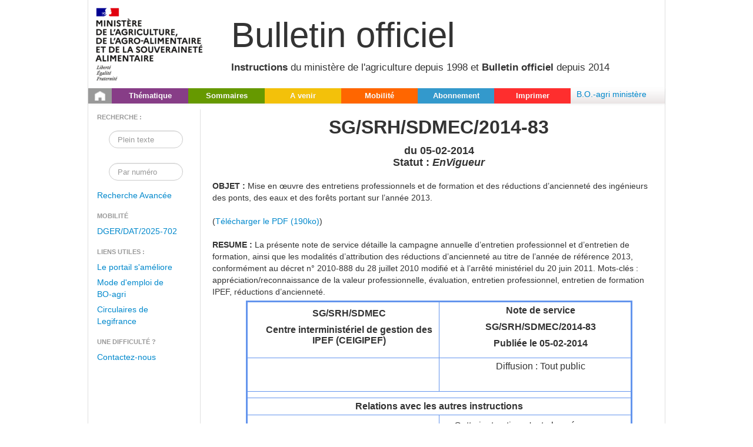

--- FILE ---
content_type: text/html;charset=UTF-8
request_url: https://info.agriculture.gouv.fr/boagri/instruction-2014-83
body_size: 3681
content:
<html>
<head>
    <meta http-equiv="Content-Type" content="text/html; charset=UTF-8">

    <meta charset="utf-8">
    <meta http-equiv="X-UA-Compatible" content="IE=edge,chrome=1">
    <title></title>
    <meta name="description" content="">
    <link rel="stylesheet" href="/gedei/site/skin/bodi/css/bootstrap.css" type="text/css" media="screen" charset="utf-8">
    <link rel="stylesheet" href="/gedei/site/skin/bodi/css/datepicker.css" media="screen" charset="utf-8">
    <link rel="stylesheet" href="/gedei/site/skin/bodi/css/main.css" type="text/css" media="screen" charset="utf-8">
    <link rel="stylesheet" href="/gedei/site/skin/bodi/css/print.css" type="text/css" media="print" charset="utf-8"> 

</head>
<body>
     <div class="main-content">

<div class="bandeau" title="Bulletin officiel">
	<div class="logo">
		<a target="_blank" rel="noopener noreferrer" href="https://agriculture.gouv.fr/">
		<img alt="" src="/gedei/logo/logo_ministere.png" onerror="this.src='/gedei/logo/default.png'" title="Ministère de l&#39;agriculture">
		</a>
	</div>
	<div class="titre-site">
		<div class="ss-titre1">
			Bulletin officiel
		</div>
		<br>
		<div class="ss-titre2">	
			<b>Instructions</b> du ministère de l'agriculture depuis 1998 et <b>Bulletin officiel</b> depuis 2014
		</div>
	</div>
</div>
<div class="navbar">
	<div class="navbar-inner">
		<ul class="nav">
			<li class="bg-home"><a href="https://info.agriculture.gouv.fr/boagri"><img alt="Accueil" src="/gedei/site/skin/bodi/img/accueil.png" title="Accueil"></a></li>
			<li class="bg-violet"><a href="https://info.agriculture.gouv.fr/boagri/supima">Thématique</a></li>
			<li class="bg-vert"> <a href="https://info.agriculture.gouv.fr/boagri/historique">Sommaires</a></li>
			<li class="bg-jaune"><a href="https://info.agriculture.gouv.fr/boagri/avenir">A venir</a></li>
			<li class="bg-orange"><a href="https://info.agriculture.gouv.fr/boagri/mobilite">Mobilité</a></li>
			<li class="bg-bleu"> <a href="https://info.agriculture.gouv.fr/boagri/gestion_abonnement">Abonnement</a></li>
            <li class="bg-rouge"><a href="#" onclick="imprimer_page()">Imprimer</a></li>
		</ul>
			<a href="https://info.agriculture.rie.gouv.fr/gedei/site/bo-agri">B.O.-agri ministère</a>
	</div>
</div>
   		
		   <div class="container">
        		<div class="row">
          <div class="menu-gauche">

                <ul class="nav nav-list">
                    <li class="nav-header">Recherche :</li>
                    <form class="navbar-search"
                              action="https://info.agriculture.gouv.fr/boagri/recherche/resultat_recherche_rapide">
                            <div class="rapid-search span2 pull-right">
                                <input type="text" class="search-query span2" placeholder="Plein texte" name="titre">
                                <em class="icon-search"></em>
                            </div>
                     </form>
                     <form class="navbar-search"
                              action="https://info.agriculture.gouv.fr/boagri/recherche/resultat_recherche_numero">
                            <div class="rapid-search span2 pull-right">
                                <input type="text" class="search-query span2" placeholder="Par numéro" name="numero">
                                <em class="icon-search"></em>
                            </div>
                    </form>
                  	<li class="recherche_avancee"><a href="https://info.agriculture.gouv.fr/boagri/recherche" >Recherche Avancée</a></li>
		<li class="nav-header">Mobilit&eacute;</li>
						      	<li>  <a href="https://info.agriculture.gouv.fr/boagri/instruction-2025-702">DGER/DAT/2025-702</a> </li>
                    <li class="nav-header">Liens utiles :</li>
						      	<li>  <a href="https://info.agriculture.rie.gouv.fr/gedei/nxfile/default/1ab9723a-9107-48d9-8cb1-a42e59bf1827/file:content/2024-05-21_Usagers%20BO%20AGRI%20%20Le%20portail%20s'ameliore.pdf?changeToken=2-0&clientReason=download" target= "contenu">Le portail s'améliore</a> </li>
						      	<li>  <a href="https://intranet.national.agriculture.rie.gouv.fr/IMG/pdf/Mode_d_emploi_de_BO-Agri_cle89f6af.pdf" target= "contenu">Mode d'emploi de BO-agri</a> </li>
						      	<li>  <a href="http://circulaires.legifrance.gouv.fr" target= "contenu">Circulaires de Legifrance</a> </li>
                <li class="nav-header">Une difficulté ?</li>
                <li>	
                   <a href="mailto:bo-agri-administrateur.SG@agriculture.gouv.fr">Contactez-nous</a>
                 </li>  
 </ul>
            </div>
           
   
<div class="span10 pull-left">
<h2 align="center">SG/SRH/SDMEC/2014-83 </h2>
<h4 align="center">
		du 05-02-2014 
<br>
Statut : <I>EnVigueur</I>
</h4>
<div class="instruction-texte-simple">
<br/>
<B>OBJET : </B>Mise en œuvre des entretiens professionnels et de formation et des réductions d’ancienneté des ingénieurs des ponts, des eaux et des forêts portant sur l’année 2013.
<br/>
<br/>
(<a href="https://info.agriculture.gouv.fr/boagri/instruction-2014-83/telechargement">Télécharger le PDF (190ko)</a>) 
<br/>
<br/>
<B>RESUME : </B>La présente note de service détaille la campagne annuelle d’entretien professionnel et d’entretien de formation, ainsi que les modalités d’attribution des réductions d’ancienneté au titre de l’année de référence 2013, conformément au décret n° 2010-888 du 28 juillet 2010 modifié et à l’arrêté ministériel du 20 juin 2011.

Mots-clés : appréciation/reconnaissance de la valeur professionnelle, évaluation, entretien professionnel, entretien de formation IPEF, réductions d’ancienneté.
<br/>
<P align="center">
<table>
<thead>
    <tr>
	<th>
		<P>SG/SRH/SDMEC</P>
		<P>Centre interministériel de gestion des IPEF (CEIGIPEF)</P>
		<P>		
		
		</P>
	</th>
     	<th>
		<P>Note de service</P>
		<P>SG/SRH/SDMEC/2014-83</P>
		<P>
		Publiée le 05-02-2014
		</P>
	</th>
    </tr>

  </thead>
  
  <tbody>

    <tr>
     	<td>
		<P>
		<br>
		</P>
	</td>

     	<td>
		<P>
		Diffusion : Tout public<br>
		<br>
		</P>
	</td>
    </tr>
    <tr>
    	<td colspan=2></td>
    </tr>
    <tr>
    	<td colspan=2><B>Relations avec les autres instructions</B></td>
    </tr>
    <tr>
     	<td>
		<P align ="left">
		<br>Cette instruction n'abroge aucune autre instruction.
		</P>
		<P align ="left">
<br>Cette instruction ne modifie aucune autre instruction.
			
		</P>
	</td>
     	<td>
		<P align ="left">
		
			Cette instruction n'est abrogée par aucune instruction.
		</P>
		<P align ="left">
			Cette instruction n'est modifiée par aucune instruction.
		</P>
		<P align ="left">
			Cette instruction n'a jamais été rectifiée.
		</P>
	</td>
    </tr>
  </tbody>
</table>
</P>
<br/>
<B>DESTINATAIRES D'EXECUTION :</B> 
		&nbsp;Préfets de régions : Directions régionales de l'environnement, de l'aménagement et du logement (DREAL), Direction régionale et interdépartementale de l’équipement et de l’aménagement d’Île-de-France (DRIEA IF), Direction régionale et interdépartementale de l’environnement et de l’énergie d’Île-de-France (DRIEE IF), Direction régionale et interdépartementale de l’hébergement et du logement d’Île-de-France (DRIHL IF), Directions inter-régionales de la mer (DIRM), Directions inter-départementales des routes (DIR), Directions de l’environnement, de l’aménagement et du logement (DEAL), Directions de la mer (DM), Direction régionale et interdépartementale de l’alimentation, de l’agriculture et de la forêt (DRIAAF)
		&nbsp;Ministère de l’écologie, du développement durable et de l’énergie : Bureau des cabinets du METL et du MEDDE, Secrétariat général du METL et du MEDDE, Conseil général de l’environnement et du développement durable (CGEDD), Directions générales d’administration centrale (DGPR, DGALN, DGAC, DGEC, DGITM), Commissariat général au développement durable (CGDD), Inspection générale des affaires maritimes, Direction des pêches maritimes et de l’aquaculture (DPMA), Délégation interministérielle à l’hébergement et à l’accès au logement (DIHAL), Délégation aux cadres dirigeants, Services déconcentrés, Services à compétence nationale, Établissements publics
		&nbsp;Ministère de l’agriculture, de l’agroalimentaire et la forêt : Secrétariat général du MAAF, Directions et services d’administration centrale, Services déconcentrés, Services à compétence nationale, Établissements publics
		&nbsp;Ministères : Premier ministre, Ministère des affaires étrangères, Ministère de l’éducation nationale, Ministère de la justice, Ministère de l’économie et des finances, Ministère des affaires sociales et de la santé, Ministère de l’intérieur, Ministère du commerce extérieur, Ministère du redressement productif, Ministère du travail, de l’emploi, de la formation professionnelle et du dialogue social, Ministère de la défense, Ministère de la culture et de la communication, Ministère de l’enseignement supérieur et de la recherche, Ministère des droits des femmes, Ministère de la réforme de l’État, de la décentralisation et de la fonction publique, Ministère des outre-mer, Ministère de l’artisanat, du commerce et du tourisme, Ministère des sports, de la jeunesse, de l’éducation populaire et de la vie associative
<br/>
<B>DESTINATAIRES D'INFORMATION :</B> 
<br/>
<br/>
</div>
Cette instruction est classée dans les dossiers thématiques suivants :
<br/><a href=https://info.agriculture.gouv.fr/boagri/supima/8fd23cee-4d55-4d22-b39c-e057771521a0>10100 - Réglementation RH</a>
<br/>
<br/>
	Cette instruction est parue au sommaire du <a href=https://info.agriculture.gouv.fr/boagri/historique/06-02-2014>06-02-2014</a>.
</div>
</div>	     	 

        <div class="pied">
        <ul>
        
                    <li>
                <a href="http://agriculture.gouv.fr/" title="L&#39;internet du Ministère">Agriculture.gouv.fr</a>
            </li>
            <li>
                <a href="https://info.agriculture.rie.gouv.fr/gedei/nxfile/default/5f5d4370-29c5-4d6d-99aa-0b63f8a679fc/file:content/BOAgri-DeclarationAccessibilite.pdf?changeToken=2-0&clientReason=download&inline=true" target="_blank" rel="noopener noreferrer" title="Document d'accessibilité non conforme">Accessibilité non conforme : CGU</a>
            </li>
        </ul>

		<!-- version du site 2.0.27 - 08/07/2025 -->
    </div>
           
</div>
<script src="http://code.jquery.com/jquery.js"></script>
<script>window.jQuery || document.write('<script src="/gedei/site/skin/bodi/js/jquery-1.12.4.js"><\/script>')</script>
<script src="/gedei/site/skin/bodi/js/vendor/bootstrap-datepicker-fr.js"></script>
<script src="/gedei/site/skin/bodi/js/bodi.js"></script> 
<script src="/gedei/site/skin/bodi/js/show-hide-div.js"></script> 
<script src="/gedei/site/skin/bodi/js/filtre-resultats.js"></script>
<script type="text/javascript"> 
function imprimer_page(){
	window.print();
}
</script>
    </div>
</body>
    
</html>

--- FILE ---
content_type: text/css
request_url: https://info.agriculture.gouv.fr/gedei/site/skin/bodi/css/main.css
body_size: 2379
content:
/* ==========================================================================
Author's custom styles
========================================================================== */
body {
	margin: 0px;
	padding: 0px;
}

.main-content {
	margin: 0px auto 0px;
	width: 980px;
	border-left: solid 1px #e0e0e0;
	border-right: solid 1px #e0e0e0;
	clear: both;
	height: auto;
	padding: 0px !important;
}

.bandeau {
	height: 150px;
	width: 100%;
	vertical-align: middle;
}

.logo {
	border-right: solid 0px #e0e0e0;
	height: 145px;
	/* = hauteur logo ET =(.bandeau:height)+(.logo:margin-top) ET =(.titre-site:height) */
	width: 233px;
	/* = largeur logo ET (.logo:width)+(.logo:margin-left)+(.titre-site:width)+(.titre-site:margin-left)=(.bandeau:width)  */
	float: left;
	vertical-align: middle;
}

.titre-site {
	border-right: solid 0px #e0e0e0;
	height: 145px; /* =(.logo:height) */
	width: 737px;
	/* (.logo:width)+(.logo:margin-left)+(.titre-site:width)+(.titre-site:margin-left)=(.bandeau:width)  */
	float: right;
	vertical-align: middle;
}

.titre {
	margin-top: 15px;
}

.ss-titre1 {
	font-family: Marianne, Tahoma, Arial, Verdana, Geneva, Helvetica,
		sans-serif;
	font-size: 60px;
	margin-top: 50px;
	text-align: left;
}

.ss-titre2 {
	font-family: Marianne, Tahoma, Arial, Verdana, Geneva, Helvetica,
		sans-serif;
	font-size: 17px;
	margin-top: 15px;
	text-align: left;
}

.container {
	
}

.rapid-search {
	margin-top: 5px;
}

.navbar {
	margin-bottom: 10px;
	height: 26px;
}

.navbar-inner {
	padding-left: 0;
	height: 26px;
}

.recherche-avancee {
	margin-top: 40px;
}

.menu-gauche {
	/* border-right: solid 1px #e0e0e0;*/
	width: 170px;
	float: left;
	margin-left: 20px;
	min-height: 500px;
	height: auto;
}

.menu-gauche-supima {
	border-right: solid 1px #e0e0e0;
	width: 43%;
	float: left;
	margin-left: 20px;
	min-height: 500px;
}

.content-supima {
	border-right: solid 1px #e0e0e0;
	width: 53%;
	float: right;
	margin-left: 0px;
}

.navbar .nav>.bg-bleu, .navbar .nav>.bg-orange, .navbar .nav>.bg-jaune,
	.navbar .nav>.bg-rouge, .navbar .nav>.bg-vert, .navbar .nav>.bg-violet
	{
	width: 130px;
	text-align: center;
}

.navbar .brand {
	padding: 8px 20px 12px;
	font-size: 20px;
	color: #727272;
}

.navbar .divider-vertical {
	height: 26px;
	background-color: #ffffff;
	border-right: 1px solid #c6c6c6;
}

.navbar .nav>li {
	line-height: 26px;
	float: left;
	height: 26px;
	text-align: center;
}

.navbar .nav>li>a>img {
	padding: 5px 5px 5px;
	height: 16px;
	line-height: 16px;
}

.navbar .nav>li>a {
	vertical-align: center;
	font-size: 13px;
	font-weight: 600;
	color: #FFFFFF;
	text-shadow: 0 0px 0 rgba(0, 0, 0, 0.2);
	height: 26px;
	line-height: 26px;
}

.nav-list>.active>a, .nav-list>.active>a:hover, .nav-list>.active>a:focus
	{
	color: #FFFFFF;
	text-shadow: 0 0px 0 rgba(0, 0, 0, 0.2);
	background-color: #d3d3d3;
}

.bg-home {
	background-color: #999999;
	height: 26px;
	width: 40px;
}

.bg-jaune {
	background-color: #f3c10a;
}

.bg-orange {
	background-color: #ff6600;
}

.bg-vert {
	background-color: #669900;
}

.bg-violet {
	background-color: #873D87;
}

.bg-bleu {
	background-color: #3399CC;
}

.bg-rouge {
	background-color: #FE2E2E;
}

.telecommande {
	position: relative;
	margin-top: -10px;
	padding: 0px;
	width: 100%;
	height: 32px;
	display: block;
	background: #dfdfdf;
}

.telecommande h2 {
	color: #609191;
	font-size: 12px;
	padding: 0.25em 0px 0.25em 8px;
	margin: 0;
}

.telecommande ul {
	position: relative;
	list-style-type: none;
	margin: 0 0 0px 0px;
	padding: 10px 0px 0px 0px;
	font-size: 11px;
}

.telecommande li {
	line-height: 12px;
	margin: -1px 0px 0px 20px;
	padding: 0px 0px 0px 14px;
	display: inline;
	float: left;
	list-style-type: lower-alpha;
}

.telecommande a {
	color: #333333;
	text-decoration: underline;
	font-weight: normal;
}

.telecommande a:hover {
	text-decoration: underline;
}

.container {
	background-color: #FFFFFF;
	width: 100%;
	height: auto;
}

.input-append .add-on, .input-prepend .add-on {
	display: inline-block;
	width: auto;
	height: 19px;
	min-width: 16px;
	padding: 2px 2px;
	font-size: 14px;
	font-weight: normal;
	line-height: 20px;
	text-align: center;
	text-shadow: 0 1px 0 #ffffff;
	background-color: #eeeeee;
	border: 1px solid #ccc;
}

.date-label {
	font-weight: normal;
	line-height: 20px;
	text-align: center;
}

.navbar-inner {
	border: 0;
	-webkit-border-radius: 0;
	-moz-border-radius: 0;
	border-radius: 0;
	height: 26px;
}

.navbar-inner {
	background-image: -moz-linear-gradient(top, #ffffff, #eae5e5);
	background-image: -ms-linear-gradient(top, #ffffff, #eae5e5);
	background-image: -webkit-gradient(linear, 0 0, 0 100%, from(#ffffff),
		to(#eae5e5));
	background-image: -webkit-linear-gradient(top, #ffffff, #eae5e5);
	background-image: -o-linear-gradient(top, #ffffff, #eae5e5);
	background-image: linear-gradient(top, #ffffff, #eae5e5);
}
/*****************************************************/
/*** bordure pointillé*/
/*******************************************************/
.bordure {
	border-top: dashed 1px #cc3399;
}

.barre-checkbox-element {
	float: left;
	margin-right: 5px;
}

/*****************************************************/
/*** liste de résulats*/
/*******************************************************/
.resultat-item {
	border-top: dashed 1px #cc3399;
	list-style-type: none;
	padding: 0px;
	margin: -1px;
}

.resultat-item .title {
	font-weight: 700;
	color: #cc3399;
}

.resultat-list h6 {
	display: block;
	-webkit-margin-before: 1.33em;
	-webkit-margin-after: 1.33em;
	-webkit-margin-start: 0px;
	-webkit-margin-end: 0px;
	font-weight: bold;
	color: #cc3399;
}

.resultat-sub-item {
	color: #636363;
}

.resultat-sub-item .label {
	opacity: 0.7;
}

.badge {
	font-size: 10px;
	height: 11px;
	line-height: 10px;
	text-shadow: 0 0px 0 rgba(5, 255, 163, 0.2);
}

.badge- {
	font-size: 10px;
	height: 11px;
	line-height: 10px;
	text-shadow: 0 0px 0 rgba(0, 0, 0, 0.2);
}

.badge-Caduque {
	font-size: 10px;
	height: 11px;
	line-height: 10px;
	text-shadow: 0 0px 0 rgba(0, 0, 0, 0.2);
}

.badge-EnVigueur {
	font-size: 10px;
	height: 11px;
	line-height: 10px;
	text-shadow: 0 0px 0 rgba(5, 255, 163, 0.2);
}

.badge-Abrogee {
	font-size: 10px;
	height: 11px;
	line-height: 10px;
	text-shadow: 0 0px 0 rgba(0, 0, 0, 0.2);
}

.badge-Abroge {
	font-size: 10px;
	height: 11px;
	line-height: 10px;
	text-shadow: 0 0px 0 rgba(0, 0, 0, 0.2);
}

.badge-Inconnu {
	font-size: 10px;
	height: 11px;
	line-height: 10px;
	text-shadow: 0 0px 0 rgba(0, 0, 0, 0.2);
}

.badge-Rectifie {
	font-size: 10px;
	height: 11px;
	line-height: 10px;
	text-shadow: 0 0px 0 rgba(0, 0, 0, 0.2);
}

.badge-Rectifiee {
	font-size: 10px;
	height: 11px;
	line-height: 10px;
	text-shadow: 0 0px 0 rgba(0, 0, 0, 0.2);
}

.badge-members {
	font-size: 10px;
	height: 11px;
	line-height: 10px;
	text-shadow: 0 0px 0 rgba(0, 0, 0, 0.2);
}

.badge-sanitaire {
	font-size: 10px;
	height: 11px;
	line-height: 10px;
	text-shadow: 0 0px 0 rgba(0, 0, 0, 0.2);
}

.badge-GedeiConfidentiel {
	font-size: 10px;
	height: 11px;
	line-height: 10px;
	text-shadow: 0 0px 0 rgba(0, 0, 0, 0.2);
}

.badge-GSU-diffusion-sanitaire-DGAL {
	font-size: 10px;
	height: 11px;
	line-height: 10px;
	text-shadow: 0 0px 0 rgba(0, 0, 0, 0.2);
}

.badge-economique {
	font-size: 10px;
	height: 11px;
	line-height: 10px;
	text-shadow: 0 0px 0 rgba(0, 0, 0, 0.2);
}

.badge-information {
	font-size: 10px;
	height: 11px;
	line-height: 10px;
	text-shadow: 0 0px 0 rgba(0, 0, 0, 0.2);
}

.badge-ordre-service-inspection {
	font-size: 10px;
	height: 11px;
	line-height: 10px;
	text-shadow: 0 0px 0 rgba(0, 0, 0, 0.2);
}

.badge-ordre-service-action {
	font-size: 10px;
	height: 11px;
	line-height: 10px;
	text-shadow: 0 0px 0 rgba(0, 0, 0, 0.2);
}

.badge-ordre-methode {
	font-size: 10px;
	height: 11px;
	line-height: 10px;
	text-shadow: 0 0px 0 rgba(0, 0, 0, 0.2);
}

.badge-generale {
	font-size: 10px;
	height: 11px;
	line-height: 10px;
	text-shadow: 0 0px 0 rgba(0, 0, 0, 0.2);
}

.badge-double {
	font-size: 10px;
	height: 11px;
	line-height: 10px;
	text-shadow: 0 0px 0 rgba(0, 0, 0, 0.2);
}
/*****************************************************/
/*** pied de page */
/*******************************************************/
.pied {
	background: url(../img/barre-pied.gif) repeat scroll 0%;
	margin: 0;
	padding-bottom: 20px;
	text-align: center;
	position: relative;
	height: 70px;
	width: 980px;
	bottom: 0px;
}

.pied>ul {
	font-family: Arial, Helvetica, sans-serif;
	background-image: none;
	padding: 8px;
}

.pied>ul>li {
	font-family: Arial, Helvetica, sans-serif;
	list-style-type: none;
}

.pied>ul>li>a {
	color: #000000;
}
/*****************************************************/
/*** détail d'une instruction*/
/*******************************************************/
table {
	border: medium solid #6495ed;
	border-collapse: collapse;
	width: 90%;
	margin: 5px;
}

th {
	font-family: Arial, Verdana, Geneva, Helvetica, sans-serif;
	border: thin solid #6495ed;
	width: 50%;
	padding: 5px;
}

td {
	font-family: sans-serif;
	border: thin solid #6495ed;
	width: 50%;
	padding: 5px;
	text-align: center;
	background-color: #ffffff;
}

caption {
	font-family: sans-serif;
}

.instruction-texte-simple {
	
}
/*****************************************************/
/*** historique*/
/*******************************************************/
.annees {
	font-family: Arial Black, Arial, Helvetica, sans-serif;
	list-style-type: none;
	float: left;
	text-align: center;
	font-size: 15px;
	color: #54004F;
	margin-left: 20px;
	margin-right: 20px;
}

.annees>a {
	font-size: 14px;
	color: #cc3399;
	text-decoration: none;
}

.annees>a:hover {
	color: #A5009A;
	font-size: 20px;
	text-decoration: none;
}

.semaines {
	font-family: Arial Black, Arial, Helvetica, sans-serif;
	list-style-type: none;
	float: left;
	text-align: center;
	font-weight: bold;
	font-size: 13px;
	color: #2800F0;
	margin-left: 20px;
	margin-right: 20px;
}

.semaines>a {
	font-family: Comic Sans MS, Arial Black, Arial, Helvetica, sans-serif;
	font-size: 12px;
	color: #6495ed;
	text-decoration: none;
}

.semaines>a:hover {
	color: #40A497;
	font-size: 18px;
	text-decoration: none;
}

a.info {
	color: white;
}

a.info span {
	position: absolute;
	margin-top: 9px;
	margin-left: -14px;
	color: black;
	background: white;
	padding: 9px;
	border-radius: 3px;
	box-shadow: 0 0 2px rgba(0, 0, 0, .5);
	transform: scale(0) rotate(-12deg);
	transition: all .25s;
	opacity: 0;
}

a.info:hover, a.info:focus {
	
}

a.info:hover span, a.info:focus span {
	transform: scale(1) rotate(0);
	opacity: 1;
}

--- FILE ---
content_type: text/css
request_url: https://info.agriculture.gouv.fr/gedei/site/skin/bodi/css/print.css
body_size: 1506
content:
/* ==========================================================================
Author's custom styles
========================================================================== */
body {
	font-family: Arial, Verdana, Geneva, Helvetica, sans-serif;
	font-size: 12px;
	margin: 0px;
	padding: 0px;
}

.main-content {
	margin: 0;
	border: none;
}

.bandeau {
	margin: 0;
	border: none;
}

.container {
	margin: 0;
	border: none;
}

.logo {
	margin-left: auto;
	margin-right: auto;
	width: 13%;
}

.titre-site {
	margin-left: auto;
	margin-right: auto;
	width: 85%;
}

.titre {
	display: none;
}

.ss-titre1 {
	font-family: Arial, Verdana, Geneva, Helvetica, sans-serif;
	font-size: 20px;
	letter-spacing: -0.5px;
	margin: 0px;
	margin-top: 0px;
	padding: 0px;
	text-align: center;
	color: #f39b9a;
}

.ss-titre2 {
	font-family: Arial, Verdana, Geneva, Helvetica, sans-serif;
	font-size: 14px;
	margin: 0px;
	padding: 0px;
	font-weight: bold;
	margin-top: 5px;
	text-align: center;
	color: #EEEEEE;
}

.rapid-search {
	display: none
}

.navbar {
	display: none;
}

.navbar-inner {
	display: none;
}

.recherche-avancee {
	display: none;
}

.menu-gauche {
	display: none;
}

.menu-gauche-supima {
	display: none;
}

.content-supima {
	margin-right: auto;
	width: 100%;
	margin-left: auto;
}

.nav-list>.active>a, .nav-list>.active>a:hover, .nav-list>.active>a:focus
	{
	color: #FFFFFF;
	text-shadow: 0 0px 0 rgba(0, 0, 0, 0.2);
	background-color: #d3d3d3;
}

.bg-home {
	background-color: #999999;
	height: 26px;
	width: 40px;
}

.bg-orange-clair {
	background-color: #ff6600;
}

.bg-orange {
	background-color: #ff6600;
}

.bg-vert {
	background-color: #669900;
}

.bg-violet {
	background-color: #873D87;
}

.bg-bleu {
	background-color: #3399CC;
}

.telecommande {
	position: relative;
	margin-top: -10px;
	padding: 0px;
	width: 100%;
	height: 32px;
	display: block;
	background: #dfdfdf;
}

.telecommande h2 {
	color: #609191;
	font-size: 12px;
	padding: 0.25em 0px 0.25em 8px;
	margin: 0;
}

.telecommande ul {
	position: relative;
	list-style-type: none;
	margin: 0 0 0px 0px;
	padding: 10px 0px 0px 0px;
	font-size: 11px;
}

.telecommande li {
	line-height: 12px;
	margin: -1px 0px 0px 20px;
	padding: 0px 0px 0px 14px;
	display: inline;
	float: left;
	list-style-type: lower-alpha;
}

.telecommande a {
	color: #333333;
	text-decoration: underline;
	font-weight: normal;
}

.telecommande a:hover {
	text-decoration: underline;
}

.container {
	background-color: #FFFFFF;
	width: 100%;
	min-height: 500px;
}

.input-append .add-on, .input-prepend .add-on {
	display: inline-block;
	width: auto;
	height: 19px;
	min-width: 16px;
	padding: 2px 2px;
	font-size: 14px;
	font-weight: normal;
	line-height: 20px;
	text-align: center;
	text-shadow: 0 1px 0 #ffffff;
	background-color: #eeeeee;
	border: 1px solid #ccc;
}

.date-label {
	font-weight: normal;
	line-height: 20px;
	text-align: center;
}

.navbar-inner {
	border: 0;
	-webkit-border-radius: 0;
	-moz-border-radius: 0;
	border-radius: 0;
	height: 26px;
}

.navbar-inner {
	background-image: -moz-linear-gradient(top, #ffffff, #eae5e5);
	background-image: -ms-linear-gradient(top, #ffffff, #eae5e5);
	background-image: -webkit-gradient(linear, 0 0, 0 100%, from(#ffffff),
		to(#eae5e5));
	background-image: -webkit-linear-gradient(top, #ffffff, #eae5e5);
	background-image: -o-linear-gradient(top, #ffffff, #eae5e5);
	background-image: linear-gradient(top, #ffffff, #eae5e5);
}
/*****************************************************/
/*** bordure pointillé*/
/*******************************************************/
.bordure {
	
}

.barre-checkbox-element {
	float: left;
	margin-right: 5px;
}

/*****************************************************/
/*** liste de résulats*/
/*******************************************************/
.resultat-item {
	border-top: dashed 1px #cc3399;
	list-style-type: none;
	padding: 0px;
	margin: -1px;
}

.resultat-item .title {
	font-weight: 700;
	color: #cc3399;
}

.resultat-list h6 {
	display: block;
	-webkit-margin-before: 1.33em;
	-webkit-margin-after: 1.33em;
	-webkit-margin-start: 0px;
	-webkit-margin-end: 0px;
	font-weight: bold;
	color: #cc3399;
}

.resultat-sub-item {
	color: #636363;
}

.resultat-sub-item .label {
	opacity: 0.7;
}

.container {
	background-color: #FFFFFF;
	width: 100%;
	min-height: 500px;
}

.badge {
	font-size: 10px;
	height: 11px;
	line-height: 10px;
	text-shadow: 0 0px 0 rgba(5, 255, 163, 0.2);
}

.badge- {
	font-size: 10px;
	height: 11px;
	line-height: 10px;
	text-shadow: 0 0px 0 rgba(0, 0, 0, 0.2);
}

.badge-Caduque {
	font-size: 10px;
	height: 11px;
	line-height: 10px;
	text-shadow: 0 0px 0 rgba(0, 0, 0, 0.2);
}

.badge-EnVigueur {
	font-size: 10px;
	height: 11px;
	line-height: 10px;
	text-shadow: 0 0px 0 rgba(5, 255, 163, 0.2);
}

.badge-Abrogee {
	font-size: 10px;
	height: 11px;
	line-height: 10px;
	text-shadow: 0 0px 0 rgba(0, 0, 0, 0.2);
}

.badge-Inconnu {
	font-size: 10px;
	height: 11px;
	line-height: 10px;
	text-shadow: 0 0px 0 rgba(0, 0, 0, 0.2);
}
/*****************************************************/
/*** pied de page */
/*******************************************************/
.pied {
	display: none;
}
/*****************************************************/
/*** détail d'une instruction*/
/*******************************************************/
table {
	border: medium solid #6495ed;
	border-collapse: collapse;
	width: 90%;
	margin: 5px;
}

th {
	font-family: Arial, Verdana, Geneva, Helvetica, sans-serif;
	border: thin solid #6495ed;
	width: 50%;
	padding: 5px;
}

td {
	font-family: sans-serif;
	border: thin solid #6495ed;
	width: 50%;
	padding: 5px;
	text-align: center;
	background-color: #ffffff;
}

caption {
	font-family: sans-serif;
}

.instruction-texte-simple {
	
}
/*****************************************************/
/*** historique*/
/*******************************************************/
.annees {
	display: none;
}

.semaines {
	display: none;
}